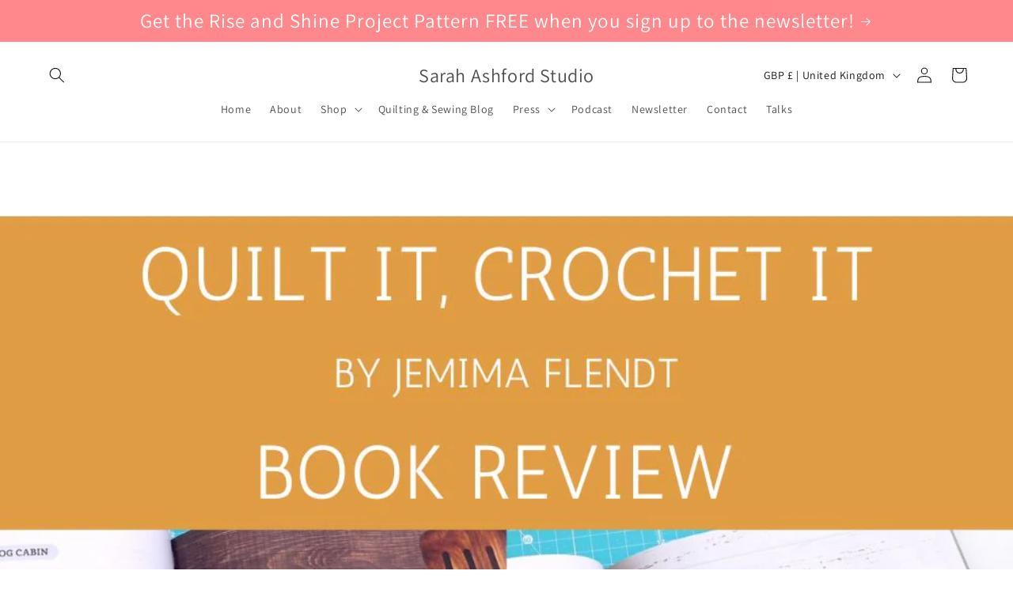

--- FILE ---
content_type: text/html; charset=utf-8
request_url: https://www.google.com/recaptcha/api2/aframe
body_size: 267
content:
<!DOCTYPE HTML><html><head><meta http-equiv="content-type" content="text/html; charset=UTF-8"></head><body><script nonce="rE40fVXsNMMdbT1yZT15Uw">/** Anti-fraud and anti-abuse applications only. See google.com/recaptcha */ try{var clients={'sodar':'https://pagead2.googlesyndication.com/pagead/sodar?'};window.addEventListener("message",function(a){try{if(a.source===window.parent){var b=JSON.parse(a.data);var c=clients[b['id']];if(c){var d=document.createElement('img');d.src=c+b['params']+'&rc='+(localStorage.getItem("rc::a")?sessionStorage.getItem("rc::b"):"");window.document.body.appendChild(d);sessionStorage.setItem("rc::e",parseInt(sessionStorage.getItem("rc::e")||0)+1);localStorage.setItem("rc::h",'1769226074865');}}}catch(b){}});window.parent.postMessage("_grecaptcha_ready", "*");}catch(b){}</script></body></html>